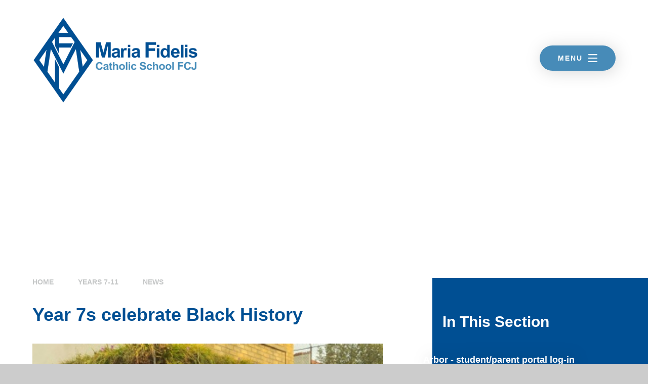

--- FILE ---
content_type: text/html
request_url: https://www.mariafidelis.camden.sch.uk/news/?pid=98&nid=2&storyid=63
body_size: 49075
content:

<!DOCTYPE html>
<!--[if IE 7]><html class="no-ios no-js lte-ie9 lte-ie8 lte-ie7" lang="en" xml:lang="en"><![endif]-->
<!--[if IE 8]><html class="no-ios no-js lte-ie9 lte-ie8"  lang="en" xml:lang="en"><![endif]-->
<!--[if IE 9]><html class="no-ios no-js lte-ie9"  lang="en" xml:lang="en"><![endif]-->
<!--[if !IE]><!--> <html class="no-ios no-js"  lang="en" xml:lang="en"><!--<![endif]-->
	<head>
		<meta http-equiv="X-UA-Compatible" content="IE=edge" />
		<meta http-equiv="content-type" content="text/html; charset=utf-8"/>
		
		<link rel="canonical" href="https://www.mariafidelis.camden.sch.uk/news/?pid=98&amp;nid=2&amp;storyid=63">
		<script>window.FontAwesomeConfig = {showMissingIcons: false};</script><link rel="stylesheet" media="screen" href="https://cdn.juniperwebsites.co.uk/_includes/font-awesome/5.7.1/css/fa-web-font.css?cache=v4.6.56.3">
<script defer src="https://cdn.juniperwebsites.co.uk/_includes/font-awesome/5.7.1/js/fontawesome-all.min.js?cache=v4.6.56.3"></script>
<script defer src="https://cdn.juniperwebsites.co.uk/_includes/font-awesome/5.7.1/js/fa-v4-shims.min.js?cache=v4.6.56.3"></script>

		<title>Maria Fidelis Catholic School FCJ - Year 7s celebrate Black History</title>
		
		<style type="text/css">
			:root {
				
				--col-pri: rgb(34, 34, 34);
				
				--col-sec: rgb(136, 136, 136);
				
			}
		</style>
		
<!--[if IE]>
<script>
console = {log:function(){return;}};
</script>
<![endif]-->

<script>
	var boolItemEditDisabled;
	var boolLanguageMode, boolLanguageEditOriginal;
	var boolViewingConnect;
	var boolConnectDashboard;
	var displayRegions = [];
	var intNewFileCount = 0;
	strItemType = "news story";
	strSubItemType = "News Story";

	var featureSupport = {
		tagging: false,
		eventTagging: false
	};
	var boolLoggedIn = false;
boolAdminMode = false;
	var boolSuperUser = false;
strCookieBarStyle = 'bar';
	intParentPageID = "98";
	intCurrentItemID = 63;
	intCurrentCatID = 2;
boolIsHomePage = false;
	boolItemEditDisabled = true;
	boolLanguageEditOriginal=true;
	strCurrentLanguage='en-gb';	strFileAttachmentsUploadLocation = 'bottom';	boolViewingConnect = false;	boolConnectDashboard = false;	var objEditorComponentList = {};

</script>

<script src="https://cdn.juniperwebsites.co.uk/admin/_includes/js/mutation_events.min.js?cache=v4.6.56.3"></script>
<script src="https://cdn.juniperwebsites.co.uk/admin/_includes/js/jquery/jquery.js?cache=v4.6.56.3"></script>
<script src="https://cdn.juniperwebsites.co.uk/admin/_includes/js/jquery/jquery.prefilter.js?cache=v4.6.56.3"></script>
<script src="https://cdn.juniperwebsites.co.uk/admin/_includes/js/jquery/jquery.query.js?cache=v4.6.56.3"></script>
<script src="https://cdn.juniperwebsites.co.uk/admin/_includes/js/jquery/js.cookie.js?cache=v4.6.56.3"></script>
<script src="/_includes/editor/template-javascript.asp?cache=260112"></script>
<script src="/admin/_includes/js/functions/minified/functions.login.new.asp?cache=260112"></script>

  <script>

  </script>
<link href="https://www.mariafidelis.camden.sch.uk/feeds/news.asp?nid=2&amp;pid=63&lang=en" rel="alternate" type="application/rss+xml" title="Maria Fidelis Catholic School FCJ - News Feed"><link href="https://www.mariafidelis.camden.sch.uk/feeds/comments.asp?title=Year 7s celebrate Black History&amp;storyid=63&amp;nid=2&amp;item=news&amp;pid=98&lang=en" rel="alternate" type="application/rss+xml" title="Maria Fidelis Catholic School FCJ - Year 7s celebrate Black History - Blog Post Comments"><link rel="stylesheet" media="screen" href="/_site/css/main.css?cache=260112">

	<link rel="stylesheet" href="/_site/css/print.css" type="text/css" media="print">
	<link rel="stylesheet" href="https://cdn.jsdelivr.net/npm/swiper@8/swiper-bundle.min.css"/>
	<meta name="mobile-web-app-capable" content="yes">
	<meta name="apple-mobile-web-app-capable" content="yes">
	<meta name="viewport" content="width=device-width, initial-scale=1, minimum-scale=1, maximum-scale=1">
	<link rel="author" href="/humans.txt">
	<link rel="icon" href="/_site/images/favicons/favicon.ico">
	<link rel="apple-touch-icon" href="/_site/images/favicons/favicon.png">
	<link href="https://fonts.googleapis.com/css?family=Open+Sans:400,400i,700,700i&display=swap" rel="stylesheet">
	

	<script type="text/javascript">
	var iOS = ( navigator.userAgent.match(/(iPad|iPhone|iPod)/g) ? true : false );
	if (iOS) { $('html').removeClass('no-ios').addClass('ios'); }
	</script>
	<script src="https://cdn.jsdelivr.net/npm/swiper@8/swiper-bundle.min.js"></script><link rel="stylesheet" media="screen" href="https://cdn.juniperwebsites.co.uk/_includes/css/content-blocks.css?cache=v4.6.56.3">
<link rel="stylesheet" media="screen" href="/_includes/css/cookie-colour.asp?cache=260112">
<link rel="stylesheet" media="screen" href="https://cdn.juniperwebsites.co.uk/_includes/css/cookies.css?cache=v4.6.56.3">
<link rel="stylesheet" media="screen" href="https://cdn.juniperwebsites.co.uk/_includes/css/cookies.advanced.css?cache=v4.6.56.3">
<link rel="stylesheet" media="screen" href="/_site/css/news.css?cache=260112">
<link rel="stylesheet" media="screen" href="https://cdn.juniperwebsites.co.uk/_includes/css/overlord.css?cache=v4.6.56.3">
<link rel="stylesheet" media="screen" href="https://cdn.juniperwebsites.co.uk/_includes/css/templates.css?cache=v4.6.56.3">
<link rel="stylesheet" media="screen" href="/_site/css/attachments.css?cache=260112">
<link rel="stylesheet" media="screen" href="/_site/css/templates.css?cache=260112">
<style>#print_me { display: none;}</style><script src="https://cdn.juniperwebsites.co.uk/admin/_includes/js/modernizr.js?cache=v4.6.56.3"></script>

        <meta property="og:site_name" content="Maria Fidelis Catholic School FCJ" />
        <meta property="og:title" content="Year 7s celebrate Black History" />
        <meta property="og:image" content="https://www.mariafidelis.camden.sch.uk/_site/data/images/news/63/BHM%20-%20Yr7%20project.jpg" />
        <meta property="og:type" content="website" />
        <meta property="twitter:card" content="summary" />
</head>


    <body>


<div id="print_me"></div>
<div class="mason mason--inner mason--main">

	<section class="access">
		<a class="access__anchor" name="header"></a>
		<a class="access__link" href="#content">Skip to content &darr;</a>
	</section>
	

	<header class="header" data-header="fixed flex" data-menu="flex">
		<section class="menu">
			<nav class="menu__sidebar">
				<ul class="menu__list reset__ul"><li class="menu__list__item menu__list__item--page_1"><a class="menu__list__item__link reset__a block" id="page_1" href="/"><span>Home</span></a><button aria-hidden="true" title="View pages within Home" class="menu__list__item__button reset__button" data-tab=".menu__list__item--page_1--expand"><i class="far fa-arrow-right col__sec"></i></button></li><li class="menu__list__item menu__list__item--page_93 menu__list__item--subitems"><a class="menu__list__item__link reset__a block" id="page_93" href="/page/?title=About+Us&amp;pid=93"><span>About Us</span></a><button aria-hidden="true" title="View pages within About Us" class="menu__list__item__button reset__button" data-tab=".menu__list__item--page_93--expand"><i class="far fa-arrow-right col__sec"></i></button><ul class="menu__list__item__sub"><li class="menu__list__item menu__list__item--page_223"><a class="menu__list__item__link reset__a block" id="page_223" href="/page/?title=The+FCJ+Educational+Trust&amp;pid=223"><span>The FCJ Educational Trust</span></a><button aria-hidden="true" title="View pages within The FCJ Educational Trust" class="menu__list__item__button reset__button" data-tab=".menu__list__item--page_223--expand"><i class="far fa-arrow-right col__sec"></i></button></li><li class="menu__list__item menu__list__item--page_91"><a class="menu__list__item__link reset__a block" id="page_91" href="/page/?title=Catholic+Life&amp;pid=91"><span>Catholic Life</span></a><button aria-hidden="true" title="View pages within Catholic Life" class="menu__list__item__button reset__button" data-tab=".menu__list__item--page_91--expand"><i class="far fa-arrow-right col__sec"></i></button></li><li class="menu__list__item menu__list__item--page_80"><a class="menu__list__item__link reset__a block" id="page_80" href="/page/?title=Contact+Us&amp;pid=80"><span>Contact Us</span></a><button aria-hidden="true" title="View pages within Contact Us" class="menu__list__item__button reset__button" data-tab=".menu__list__item--page_80--expand"><i class="far fa-arrow-right col__sec"></i></button></li><li class="menu__list__item menu__list__item--page_127"><a class="menu__list__item__link reset__a block" id="page_127" href="/page/?title=Virtual+Tour&amp;pid=127"><span>Virtual Tour</span></a><button aria-hidden="true" title="View pages within Virtual Tour" class="menu__list__item__button reset__button" data-tab=".menu__list__item--page_127--expand"><i class="far fa-arrow-right col__sec"></i></button></li><li class="menu__list__item menu__list__item--page_103"><a class="menu__list__item__link reset__a block" id="page_103" href="/page/?title=Term+Dates+%26amp%3B+School+Hours&amp;pid=103"><span>Term Dates &amp; School Hours</span></a><button aria-hidden="true" title="View pages within Term Dates &amp; School Hours" class="menu__list__item__button reset__button" data-tab=".menu__list__item--page_103--expand"><i class="far fa-arrow-right col__sec"></i></button></li><li class="menu__list__item menu__list__item--page_58"><a class="menu__list__item__link reset__a block" id="page_58" href="/page/?title=Key+Policies&amp;pid=58"><span>Key Policies</span></a><button aria-hidden="true" title="View pages within Key Policies" class="menu__list__item__button reset__button" data-tab=".menu__list__item--page_58--expand"><i class="far fa-arrow-right col__sec"></i></button></li><li class="menu__list__item menu__list__item--page_111"><a class="menu__list__item__link reset__a block" id="page_111" href="/page/?title=Working+with+Us&amp;pid=111"><span>Working with Us</span></a><button aria-hidden="true" title="View pages within Working with Us" class="menu__list__item__button reset__button" data-tab=".menu__list__item--page_111--expand"><i class="far fa-arrow-right col__sec"></i></button></li><li class="menu__list__item menu__list__item--url_2"><a class="menu__list__item__link reset__a block" id="url_2" href="/calendar/?calid=6&amp;pid=93&amp;viewid=2"><span>Calendar</span></a><button aria-hidden="true" title="View pages within Calendar" class="menu__list__item__button reset__button" data-tab=".menu__list__item--url_2--expand"><i class="far fa-arrow-right col__sec"></i></button></li><li class="menu__list__item menu__list__item--page_94"><a class="menu__list__item__link reset__a block" id="page_94" href="/page/?title=Vision+and+values&amp;pid=94"><span>Vision and values</span></a><button aria-hidden="true" title="View pages within Vision and values" class="menu__list__item__button reset__button" data-tab=".menu__list__item--page_94--expand"><i class="far fa-arrow-right col__sec"></i></button></li><li class="menu__list__item menu__list__item--page_99"><a class="menu__list__item__link reset__a block" id="page_99" href="/page/?title=Newsletter&amp;pid=99"><span>Newsletter</span></a><button aria-hidden="true" title="View pages within Newsletter" class="menu__list__item__button reset__button" data-tab=".menu__list__item--page_99--expand"><i class="far fa-arrow-right col__sec"></i></button></li><li class="menu__list__item menu__list__item--page_59"><a class="menu__list__item__link reset__a block" id="page_59" href="/page/?title=Examination+Results+2023&amp;pid=59"><span>Examination Results 2023</span></a><button aria-hidden="true" title="View pages within Examination Results 2023" class="menu__list__item__button reset__button" data-tab=".menu__list__item--page_59--expand"><i class="far fa-arrow-right col__sec"></i></button></li><li class="menu__list__item menu__list__item--page_66"><a class="menu__list__item__link reset__a block" id="page_66" href="/page/?title=Financial+Information&amp;pid=66"><span>Financial Information</span></a><button aria-hidden="true" title="View pages within Financial Information" class="menu__list__item__button reset__button" data-tab=".menu__list__item--page_66--expand"><i class="far fa-arrow-right col__sec"></i></button></li><li class="menu__list__item menu__list__item--page_61"><a class="menu__list__item__link reset__a block" id="page_61" href="/page/?title=GDPR+and+Freedom+of+Information+Requests&amp;pid=61"><span>GDPR and Freedom of Information Requests</span></a><button aria-hidden="true" title="View pages within GDPR and Freedom of Information Requests" class="menu__list__item__button reset__button" data-tab=".menu__list__item--page_61--expand"><i class="far fa-arrow-right col__sec"></i></button></li><li class="menu__list__item menu__list__item--page_81"><a class="menu__list__item__link reset__a block" id="page_81" href="/page/?title=Governing+Body&amp;pid=81"><span>Governing Body</span></a><button aria-hidden="true" title="View pages within Governing Body" class="menu__list__item__button reset__button" data-tab=".menu__list__item--page_81--expand"><i class="far fa-arrow-right col__sec"></i></button></li><li class="menu__list__item menu__list__item--page_60"><a class="menu__list__item__link reset__a block" id="page_60" href="/page/?title=Inspection+Reports+%26amp%3B+Performance+Tables&amp;pid=60"><span>Inspection Reports &amp; Performance Tables</span></a><button aria-hidden="true" title="View pages within Inspection Reports &amp; Performance Tables" class="menu__list__item__button reset__button" data-tab=".menu__list__item--page_60--expand"><i class="far fa-arrow-right col__sec"></i></button></li></ul></li><li class="menu__list__item menu__list__item--page_98 menu__list__item--subitems menu__list__item--selected"><a class="menu__list__item__link reset__a block" id="page_98" href="/page/?title=Years+7%2D11&amp;pid=98"><span>Years 7-11</span></a><button aria-hidden="true" title="View pages within Years 7-11" class="menu__list__item__button reset__button" data-tab=".menu__list__item--page_98--expand"><i class="far fa-arrow-right col__sec"></i></button><ul class="menu__list__item__sub"><li class="menu__list__item menu__list__item--page_212"><a class="menu__list__item__link reset__a block" id="page_212" href="/page/?title=Arbor+%2D+student%2Fparent+portal+log%2Din&amp;pid=212"><span>Arbor - student/parent portal log-in</span></a><button aria-hidden="true" title="View pages within Arbor - student/parent portal log-in" class="menu__list__item__button reset__button" data-tab=".menu__list__item--page_212--expand"><i class="far fa-arrow-right col__sec"></i></button></li><li class="menu__list__item menu__list__item--page_102"><a class="menu__list__item__link reset__a block" id="page_102" href="/page/?title=Uniform&amp;pid=102"><span>Uniform</span></a><button aria-hidden="true" title="View pages within Uniform" class="menu__list__item__button reset__button" data-tab=".menu__list__item--page_102--expand"><i class="far fa-arrow-right col__sec"></i></button></li><li class="menu__list__item menu__list__item--page_71"><a class="menu__list__item__link reset__a block" id="page_71" href="/page/?title=Curriculum&amp;pid=71"><span>Curriculum</span></a><button aria-hidden="true" title="View pages within Curriculum" class="menu__list__item__button reset__button" data-tab=".menu__list__item--page_71--expand"><i class="far fa-arrow-right col__sec"></i></button></li><li class="menu__list__item menu__list__item--page_108"><a class="menu__list__item__link reset__a block" id="page_108" href="/page/?title=Extra%2Dcurricular+activities&amp;pid=108"><span>Extra-curricular activities</span></a><button aria-hidden="true" title="View pages within Extra-curricular activities" class="menu__list__item__button reset__button" data-tab=".menu__list__item--page_108--expand"><i class="far fa-arrow-right col__sec"></i></button></li><li class="menu__list__item menu__list__item--page_225"><a class="menu__list__item__link reset__a block" id="page_225" href="/page/?title=Letters+to+parents+2025%2F26&amp;pid=225"><span>Letters to parents 2025/26</span></a><button aria-hidden="true" title="View pages within Letters to parents 2025/26" class="menu__list__item__button reset__button" data-tab=".menu__list__item--page_225--expand"><i class="far fa-arrow-right col__sec"></i></button></li><li class="menu__list__item menu__list__item--page_105"><a class="menu__list__item__link reset__a block" id="page_105" href="/page/?title=Attendance&amp;pid=105"><span>Attendance</span></a><button aria-hidden="true" title="View pages within Attendance" class="menu__list__item__button reset__button" data-tab=".menu__list__item--page_105--expand"><i class="far fa-arrow-right col__sec"></i></button></li><li class="menu__list__item menu__list__item--page_100"><a class="menu__list__item__link reset__a block" id="page_100" href="/page/?title=Canteen+%2D+school+lunches&amp;pid=100"><span>Canteen - school lunches</span></a><button aria-hidden="true" title="View pages within Canteen - school lunches" class="menu__list__item__button reset__button" data-tab=".menu__list__item--page_100--expand"><i class="far fa-arrow-right col__sec"></i></button></li><li class="menu__list__item menu__list__item--page_101"><a class="menu__list__item__link reset__a block" id="page_101" href="/page/?title=E%2DSafety&amp;pid=101"><span>E-Safety</span></a><button aria-hidden="true" title="View pages within E-Safety" class="menu__list__item__button reset__button" data-tab=".menu__list__item--page_101--expand"><i class="far fa-arrow-right col__sec"></i></button></li><li class="menu__list__item menu__list__item--news_category_2 menu__list__item--selected"><a class="menu__list__item__link reset__a block" id="news_category_2" href="/news/?pid=98&amp;nid=2"><span>News</span></a><button aria-hidden="true" title="View pages within News" class="menu__list__item__button reset__button" data-tab=".menu__list__item--news_category_2--expand"><i class="far fa-arrow-right col__sec"></i></button></li><li class="menu__list__item menu__list__item--page_106"><a class="menu__list__item__link reset__a block" id="page_106" href="/page/?title=Payments&amp;pid=106"><span>Payments</span></a><button aria-hidden="true" title="View pages within Payments" class="menu__list__item__button reset__button" data-tab=".menu__list__item--page_106--expand"><i class="far fa-arrow-right col__sec"></i></button></li><li class="menu__list__item menu__list__item--page_190"><a class="menu__list__item__link reset__a block" id="page_190" href="/page/?title=Year+11+GCSE+Revision+Materials&amp;pid=190"><span>Year 11 GCSE Revision Materials</span></a><button aria-hidden="true" title="View pages within Year 11 GCSE Revision Materials" class="menu__list__item__button reset__button" data-tab=".menu__list__item--page_190--expand"><i class="far fa-arrow-right col__sec"></i></button></li><li class="menu__list__item menu__list__item--page_213"><a class="menu__list__item__link reset__a block" id="page_213" href="/page/?title=Archive+letters+to+parents&amp;pid=213"><span>Archive letters to parents</span></a><button aria-hidden="true" title="View pages within Archive letters to parents" class="menu__list__item__button reset__button" data-tab=".menu__list__item--page_213--expand"><i class="far fa-arrow-right col__sec"></i></button></li></ul></li><li class="menu__list__item menu__list__item--page_6 menu__list__item--subitems"><a class="menu__list__item__link reset__a block" id="page_6" href="/page/?title=Sixth+Form&amp;pid=6"><span>Sixth Form</span></a><button aria-hidden="true" title="View pages within Sixth Form" class="menu__list__item__button reset__button" data-tab=".menu__list__item--page_6--expand"><i class="far fa-arrow-right col__sec"></i></button><ul class="menu__list__item__sub"><li class="menu__list__item menu__list__item--page_26"><a class="menu__list__item__link reset__a block" id="page_26" href="/page/?title=Welcome&amp;pid=26"><span>Welcome</span></a><button aria-hidden="true" title="View pages within Welcome" class="menu__list__item__button reset__button" data-tab=".menu__list__item--page_26--expand"><i class="far fa-arrow-right col__sec"></i></button></li><li class="menu__list__item menu__list__item--page_130"><a class="menu__list__item__link reset__a block" id="page_130" href="/page/?title=Curriculum&amp;pid=130"><span>Curriculum</span></a><button aria-hidden="true" title="View pages within Curriculum" class="menu__list__item__button reset__button" data-tab=".menu__list__item--page_130--expand"><i class="far fa-arrow-right col__sec"></i></button></li><li class="menu__list__item menu__list__item--page_126"><a class="menu__list__item__link reset__a block" id="page_126" href="/page/?title=Dress+Code&amp;pid=126"><span>Dress Code</span></a><button aria-hidden="true" title="View pages within Dress Code" class="menu__list__item__button reset__button" data-tab=".menu__list__item--page_126--expand"><i class="far fa-arrow-right col__sec"></i></button></li><li class="menu__list__item menu__list__item--page_78"><a class="menu__list__item__link reset__a block" id="page_78" href="/page/?title=How+to+apply&amp;pid=78"><span>How to apply</span></a><button aria-hidden="true" title="View pages within How to apply" class="menu__list__item__button reset__button" data-tab=".menu__list__item--page_78--expand"><i class="far fa-arrow-right col__sec"></i></button></li><li class="menu__list__item menu__list__item--page_76"><a class="menu__list__item__link reset__a block" id="page_76" href="/page/?title=Enrichment&amp;pid=76"><span>Enrichment</span></a><button aria-hidden="true" title="View pages within Enrichment" class="menu__list__item__button reset__button" data-tab=".menu__list__item--page_76--expand"><i class="far fa-arrow-right col__sec"></i></button></li><li class="menu__list__item menu__list__item--news_category_6"><a class="menu__list__item__link reset__a block" id="news_category_6" href="/news/?pid=6&amp;nid=6"><span>Sixth Form News</span></a><button aria-hidden="true" title="View pages within Sixth Form News" class="menu__list__item__button reset__button" data-tab=".menu__list__item--news_category_6--expand"><i class="far fa-arrow-right col__sec"></i></button></li><li class="menu__list__item menu__list__item--page_211"><a class="menu__list__item__link reset__a block" id="page_211" href="/page/?title=T+Level+in+Laboratory+Science&amp;pid=211"><span>T Level in Laboratory Science</span></a><button aria-hidden="true" title="View pages within T Level in Laboratory Science" class="menu__list__item__button reset__button" data-tab=".menu__list__item--page_211--expand"><i class="far fa-arrow-right col__sec"></i></button></li></ul></li><li class="menu__list__item menu__list__item--page_90"><a class="menu__list__item__link reset__a block" id="page_90" href="/page/?title=Admissions%26%23160%3B&amp;pid=90"><span>Admissions&#160;</span></a><button aria-hidden="true" title="View pages within Admissions&#160;" class="menu__list__item__button reset__button" data-tab=".menu__list__item--page_90--expand"><i class="far fa-arrow-right col__sec"></i></button></li><li class="menu__list__item menu__list__item--page_109"><a class="menu__list__item__link reset__a block" id="page_109" href="/page/?title=Lettings&amp;pid=109"><span>Lettings</span></a><button aria-hidden="true" title="View pages within Lettings" class="menu__list__item__button reset__button" data-tab=".menu__list__item--page_109--expand"><i class="far fa-arrow-right col__sec"></i></button></li></ul>

				<div class="search__container inline">
					<div class="search__container__flex container">
						<form method="post" action="/search/default.asp?pid=0" class="menu__extras__form container block">
							<button class="menu__extras__submit reset__button" type="submit" name="Search"><i class="fal fa-search"></i></button>
							<input class="menu__extras__input f__display" type="text" name="searchValue" title="search" placeholder="Search Site..."></input>
						</form>					
					</div>
					<button data-toggle=".mason--find" class="find__button reset__button circle inline"><i class="fas fa-search"></i></button>
				</div>

				<img src="/_site/images/design/sidebar.svg" class="menu__sidebar__svg block"/>
			</nav>
			<div class="menu__extras">
				<ul class="reset__ul menu__links__wrap container" data-inview><li class="menu__links__item menu__links__item--links inline f__center"> <div class="menu__links__item__image cover parent lazy__container" data-lazy="/_site/data/files/images/slideshow/91/F5F2239DC8E874D31856542947DFDFC1.jpg" data-animation="fade"> <div class="lazy__load__img cover"></div>  <img src="/_site/images/design/menu-links.svg" class="menu__links__item__watermark block"/>   </div> <div class="menu__links__item__flex cover"> <div class="menu__links__item__title"> <h3 class="f__display f__30 fw__700 f__display col__white">Catholic Life</h3> </div> <a href="/page/?title=Catholic+Life&pid=91" target="_self" class="menu__links__item__more reset__a"> <span class="block f__display f__uppercase col__sec bg__white f__14 fs__90">Read More</span> </a> </div> </li><li class="menu__links__item menu__links__item--links inline f__center"> <div class="menu__links__item__image cover parent lazy__container" data-lazy="/_site/data/files/images/uniform/A687A8D7393259BDBEED21E4CE01CB21.jpg" data-animation="fade"> <div class="lazy__load__img cover"></div>  <img src="/_site/images/design/menu-links.svg" class="menu__links__item__watermark block"/>   </div> <div class="menu__links__item__flex cover"> <div class="menu__links__item__title"> <h3 class="f__display f__30 fw__700 f__display col__white">Sharp System</h3> </div> <a href=" https://mariafideliscamden.thesharpsystem.com/" target="_self" class="menu__links__item__more reset__a"> <span class="block f__display f__uppercase col__sec bg__white f__14 fs__90">Read More</span> </a> </div> </li><li class="menu__links__item menu__links__item--links inline f__center"> <div class="menu__links__item__image cover parent lazy__container" data-lazy="/_site/data/files/images/slideshow/105/DC938135428B6FEEFC5538F79D1B29B0.jpg" data-animation="fade"> <div class="lazy__load__img cover"></div>  <img src="/_site/images/design/menu-links.svg" class="menu__links__item__watermark block"/>   </div> <div class="menu__links__item__flex cover"> <div class="menu__links__item__title"> <h3 class="f__display f__30 fw__700 f__display col__white">Contact Us</h3> </div> <a href="/page/?title=Contact+Us&pid=80" target="_self" class="menu__links__item__more reset__a"> <span class="block f__display f__uppercase col__sec bg__white f__14 fs__90">Read More</span> </a> </div> </li><li class="menu__links__item menu__links__item--links inline f__center"> <div class="menu__links__item__image cover parent lazy__container" data-lazy="/_site/data/files/images/slideshow/99/5FE3DDDF7ADE3FE3A416090BAAF063D3.jpg" data-animation="fade"> <div class="lazy__load__img cover"></div>  <img src="/_site/images/design/menu-links.svg" class="menu__links__item__watermark block"/>   </div> <div class="menu__links__item__flex cover"> <div class="menu__links__item__title"> <h3 class="f__display f__30 fw__700 f__display col__white">Term Dates</h3> </div> <a href="/page/?title=Term+Dates+%26amp%3B+School+Hours&pid=103" target="_self" class="menu__links__item__more reset__a"> <span class="block f__display f__uppercase col__sec bg__white f__14 fs__90">Read More</span> </a> </div> </li><li class="menu__links__item menu__links__item--links inline f__center"> <div class="menu__links__item__image cover parent lazy__container" data-lazy="/_site/data/files/images/slideshow/108/964664D5997FD837D59A00220D59D5AF.jpg" data-animation="fade"> <div class="lazy__load__img cover"></div>  <img src="/_site/images/design/menu-links.svg" class="menu__links__item__watermark block"/>   </div> <div class="menu__links__item__flex cover"> <div class="menu__links__item__title"> <h3 class="f__display f__30 fw__700 f__display col__white">Extra Curricular</h3> </div> <a href="/page/?title=Extra%2Dcurricular+activities&pid=108" target="_self" class="menu__links__item__more reset__a"> <span class="block f__display f__uppercase col__sec bg__white f__14 fs__90">Read More</span> </a> </div> </li></ul>
			</div>
		</section>

		<a href="/" class="header__logo__img block">
			<img src="/_site/images/design/logo-main.png" class="block" alt="Maria Fidelis Catholic School FCJ"/>
		</a>	
		
		<div class="header__extras">
			<button class="menu__btn reset__button bg__sec col__white block fw__700 f__uppercase" data-toggle=".mason--menu">	
				<div class="menu__btn__text menu__btn__text--open cover">
					<span class="f__14 fw__700">Menu</span>            
					<svg class="burger burgerRotate" viewBox="0 0 100 100" width="40" height="40" >
					<path
						class="line top"
						d="m 30,33 h 40 c 0,0 9.044436,-0.654587 9.044436,-8.508902 0,-7.854315 -8.024349,-11.958003 -14.89975,-10.85914 -6.875401,1.098863 -13.637059,4.171617 -13.637059,16.368042 v 40" />
					<path
						class="line middle"
						d="m 30,50 h 40" />
					<path
						class="line bottom"
						d="m 30,67 h 40 c 12.796276,0 15.357889,-11.717785 15.357889,-26.851538 0,-15.133752 -4.786586,-27.274118 -16.667516,-27.274118 -11.88093,0 -18.499247,6.994427 -18.435284,17.125656 l 0.252538,40" />
					</svg>
				</div>
				<!-- <div class="menu__btn__text menu__btn__text--close cover"><i class="far fa-times"></i></div> -->
			</button>
		</div>
	</header>

	<section class="hero parent">
		<div class="hero__slideshow parent"><div class="hero__slideshow__item cover"><div class="hero__slideshow__item__image" data-img="/_site/data/files/images/slideshow/news_category/2/F3EFB59BBFFC82788A38F7FB1166C086.jpg"></div></div></div>

    	<!--<div class="hero__video__mute"><span>Unmute Video</span></div>-->
		
    	<a href="#welcome" class="scroll__down"><i class="far fa-long-arrow-alt-down col__sec"></i></a>
		
		<div class="hero__svg"></div>
	</section>

	
	
	<main class="main container" id="scrolldown">
		
		<div class="main__flex">
			<div class="content content--news_story">
				<div class="breadcrumbs">
					<ul class="content__path"><li class="content__path__item content__path__item--page_1 inline f__uppercase fw__700"><a class="content__path__item__link reset__a col__ter" id="page_1" href="/">Home</a><span class="content__path__item__sep"><i class="far fa-arrow-right"></i></span></li><li class="content__path__item content__path__item--page_98 content__path__item--selected inline f__uppercase fw__700"><a class="content__path__item__link reset__a col__ter" id="page_98" href="/page/?title=Years+7%2D11&amp;pid=98">Years 7-11</a><span class="content__path__item__sep"><i class="far fa-arrow-right"></i></span></li><li class="content__path__item content__path__item--news_category_2 content__path__item--selected inline f__uppercase fw__700"><a class="content__path__item__link reset__a col__ter" id="news_category_2" href="/news/?pid=98&amp;nid=2">News</a><span class="content__path__item__sep"><i class="far fa-arrow-right"></i></span></li></ul>
				</div>
				<h1 class="content__title" id="itemTitle">Year 7s celebrate Black History</h1>
				<a class="content__anchor" name="content"></a>
				<div class="content__region"><div class="content__news__img"><img style="width: 100%; height: auto;" src="/_site/data/images/news/63/main-BHM - Yr7 project.jpg" alt=""/></div><div class="content__news__intro"><p>Year 7 students have been researching black people&nbsp;who have changed the course of history.&nbsp; &nbsp;They produced a variety of creations from leaflets and posters to 3D&nbsp;designs.&nbsp; &nbsp;This was an&nbsp; excellent contribution from our year 7s this week to celebrate Black History Season.&nbsp;</p>
</div><div class="content__news__main"><p>Please enter some content for your news story here.</p>
</div></div><div class="content__share"><ul class="content__share__list"><li class="content__share__list__icon content__share__list__icon--email hex--email"><a href="mailto:?subject=Year%207s%20celebrate%20Black%20History&amp;body=http%3A%2F%2Fwww%2Emariafidelis%2Ecamden%2Esch%2Euk%2Fnews%2F%3Fpid%3D98%26nid%3D2%26storyid%3D63" target="_blank"><i class="fa fa-envelope-o"></i></a></li><li class="content__share__list__icon content__share__list__icon--facebook hex--facebook"><a href="https://www.facebook.com/sharer.php?u=http%3A%2F%2Fwww%2Emariafidelis%2Ecamden%2Esch%2Euk%2Fnews%2F%3Fpid%3D98%26nid%3D2%26storyid%3D63" target="_blank"><i class="fa fa-facebook-square"></i></a></li><li class="content__share__list__icon content__share__list__icon--x hex--x"><a href="https://x.com/intent/post?url=http%3A%2F%2Fwww%2Emariafidelis%2Ecamden%2Esch%2Euk%2Fnews%2F%3Fpid%3D98%26nid%3D2%26storyid%3D63" target="_blank"><svg aria-hidden='true' role='img' xmlns='http://www.w3.org/2000/svg' viewBox='0 0 512 512'><path fill='currentColor' d='M389.2 48h70.6L305.6 224.2 487 464H345L233.7 318.6 106.5 464H35.8L200.7 275.5 26.8 48H172.4L272.9 180.9 389.2 48zM364.4 421.8h39.1L151.1 88h-42L364.4 421.8z'/></svg></a></li><li class="content__share__list__icon content__share__list__icon--linkedin hex--linkedin"><a href="https://www.linkedin.com/shareArticle?mini=true&url=http%3A%2F%2Fwww%2Emariafidelis%2Ecamden%2Esch%2Euk%2Fnews%2F%3Fpid%3D98%26nid%3D2%26storyid%3D63&title=Year%207s%20celebrate%20Black%20History" target="_blank"><i class="fa fa-linkedin-square"></i></a></li></ul>
<script>
	function loadmore(ele, event) {
		event.preventDefault();
		$.ajax({
			url: $(ele).attr('href'),
			dataType: "JSON",

			success: function(data) {
				$('.content__news__list').append(data.newsStories);
				if (data.moreLink) {
					$(ele).replaceWith(data.moreLink.replace(/&amp;/g, '&'));
				} else {
					$(ele).remove();
				}
			}
		});
	}
</script>
				</div>			
					
			</div>
			
				<div class="subnav__container container">
					<nav class="subnav">
						<a class="subnav__anchor" name="subnav"></a>
						<h2 class="subnav__title">In This Section</h2>
						<ul class="subnav__list"><li class="subnav__list__item subnav__list__item--page_212"><a class="subnav__list__item__link col__white reset__a block" id="page_212" href="/page/?title=Arbor+%2D+student%2Fparent+portal+log%2Din&amp;pid=212"><div class="subnav__list__item__inner"><i class="far fa-arrow-right"></i><span class="subnav__list__item__text inline">Arbor - student/parent portal log-in</span></div></a></li><li class="subnav__list__item subnav__list__item--page_102"><a class="subnav__list__item__link col__white reset__a block" id="page_102" href="/page/?title=Uniform&amp;pid=102"><div class="subnav__list__item__inner"><i class="far fa-arrow-right"></i><span class="subnav__list__item__text inline">Uniform</span></div></a></li><li class="subnav__list__item subnav__list__item--page_71"><a class="subnav__list__item__link col__white reset__a block" id="page_71" href="/page/?title=Curriculum&amp;pid=71"><div class="subnav__list__item__inner"><i class="far fa-arrow-right"></i><span class="subnav__list__item__text inline">Curriculum</span></div></a></li><li class="subnav__list__item subnav__list__item--page_108"><a class="subnav__list__item__link col__white reset__a block" id="page_108" href="/page/?title=Extra%2Dcurricular+activities&amp;pid=108"><div class="subnav__list__item__inner"><i class="far fa-arrow-right"></i><span class="subnav__list__item__text inline">Extra-curricular activities</span></div></a></li><li class="subnav__list__item subnav__list__item--page_225"><a class="subnav__list__item__link col__white reset__a block" id="page_225" href="/page/?title=Letters+to+parents+2025%2F26&amp;pid=225"><div class="subnav__list__item__inner"><i class="far fa-arrow-right"></i><span class="subnav__list__item__text inline">Letters to parents 2025/26</span></div></a></li><li class="subnav__list__item subnav__list__item--page_105"><a class="subnav__list__item__link col__white reset__a block" id="page_105" href="/page/?title=Attendance&amp;pid=105"><div class="subnav__list__item__inner"><i class="far fa-arrow-right"></i><span class="subnav__list__item__text inline">Attendance</span></div></a></li><li class="subnav__list__item subnav__list__item--page_100"><a class="subnav__list__item__link col__white reset__a block" id="page_100" href="/page/?title=Canteen+%2D+school+lunches&amp;pid=100"><div class="subnav__list__item__inner"><i class="far fa-arrow-right"></i><span class="subnav__list__item__text inline">Canteen - school lunches</span></div></a></li><li class="subnav__list__item subnav__list__item--page_101"><a class="subnav__list__item__link col__white reset__a block" id="page_101" href="/page/?title=E%2DSafety&amp;pid=101"><div class="subnav__list__item__inner"><i class="far fa-arrow-right"></i><span class="subnav__list__item__text inline">E-Safety</span></div></a></li><li class="subnav__list__item subnav__list__item--news_category_2 subnav__list__item--selected"><a class="subnav__list__item__link col__white reset__a block" id="news_category_2" href="/news/?pid=98&amp;nid=2"><div class="subnav__list__item__inner"><i class="far fa-arrow-right"></i><span class="subnav__list__item__text inline">News</span></div></a></li><li class="subnav__list__item subnav__list__item--page_106"><a class="subnav__list__item__link col__white reset__a block" id="page_106" href="/page/?title=Payments&amp;pid=106"><div class="subnav__list__item__inner"><i class="far fa-arrow-right"></i><span class="subnav__list__item__text inline">Payments</span></div></a></li><li class="subnav__list__item subnav__list__item--page_190"><a class="subnav__list__item__link col__white reset__a block" id="page_190" href="/page/?title=Year+11+GCSE+Revision+Materials&amp;pid=190"><div class="subnav__list__item__inner"><i class="far fa-arrow-right"></i><span class="subnav__list__item__text inline">Year 11 GCSE Revision Materials</span></div></a></li><li class="subnav__list__item subnav__list__item--page_213"><a class="subnav__list__item__link col__white reset__a block" id="page_213" href="/page/?title=Archive+letters+to+parents&amp;pid=213"><div class="subnav__list__item__inner"><i class="far fa-arrow-right"></i><span class="subnav__list__item__text inline">Archive letters to parents</span></div></a></li></ul>
					</nav>	

					<img src="/_site/images/design/main-watermark.svg" class="main__watermark block"/>				
				</div>
			
		</div>
			
	</main> 

	
				
	

	<footer class="footer bg__pri  col__white f__center">	
		<div class="footer__wrap container">
			<div class="footer__contact">
				<div class="footer__header">
					<h1>Contact Us</h1>
				</div>
				<div class="footer__details">
					<div class="footer__address">
						<span class="footer__icon"><i class="far fa-map-marker"></i></span>
						<span class="f__18">Drummond Crescent, London, NW1 1LY</span>
					</div>
					<div class="footer__tel">
						<span class="footer__icon"><i class="far fa-phone"></i></span>
						<span class="fw__700 f__26">0207 387 3856</span>
					</div>
					<div class="footer__link button__link"><a href=""><span>Send Us An Email</span></a></div>
	
				</div>
			</div>	
	
			<div class="footer__legal">
				<span>&copy; 2026&nbsp; Maria Fidelis Catholic School FCJ</span>
				<span>Website design by <a rel="nofollow" target="_blank" href="https://websites.junipereducation.org/"> e4education</a></span>
				<a href="/sitemap/?pid=0">View Sitemap</a>
				<a href="https://www.mariafidelis.camden.sch.uk/accessibility-statement/">Accessibility Statement</a><a href="https://www.mariafidelis.camden.sch.uk/accessibility.asp?level=high-vis&amp;item=news_story_63" title="This link will display the current page in high visibility mode, suitable for screen reader software">High Visibility</a><a href="/privacy-cookies/">Privacy Policy</a><a href="#" id="cookie_settings" role="button" title="Cookie Settings" aria-label="Cookie Settings">Cookie Settings</a>
<script>
	$(document).ready(function() {
		$('#cookie_settings').on('click', function(event) { 
			event.preventDefault();
			$('.cookie_information__icon').trigger('click');
		});
	}); 
</script>
			</div>
		</div>

		<img src="/_site/images/design/footer.svg" class="block footer__watermark"/>
	</footer>

	 

</div>

<!-- JS -->



<!-- /JS -->
<script src="https://cdn.juniperwebsites.co.uk/admin/_includes/js/functions/minified/functions.dialog.js?cache=v4.6.56.3"></script>
<div class="cookie_information cookie_information--bar cookie_information--bottom cookie_information--left cookie_information--active"> <div class="cookie_information__icon_container "> <div class="cookie_information__icon " title="Cookie Settings"><i class="fa fa-exclamation"></i></div> <div class="cookie_information__hex "></div> </div> <div class="cookie_information__inner"> <div class="cookie_information__hex cookie_information__hex--large"></div> <div class="cookie_information__info"> <span class="cookie_information_heading">Cookie Policy</span> <article>This site uses cookies to store information on your computer. <a href="/privacy-cookies" title="See cookie policy">Click here for more information</a><div class="cookie_information__buttons"><button class="cookie_information__button " data-type="allow" title="Allow" aria-label="Allow">Allow</button><button class="cookie_information__button " data-type="settings" title="Cookie Settings" aria-label="Cookie Settings">Cookie Settings</button></div></article> </div> <button class="cookie_information__close"><i class="fa fa-times" ria-hidden="true"></i></button> </div></div>

<script>
    var strDialogTitle = 'Cookie Settings',
        strDialogSaveButton = 'Save',
        strDialogRevokeButton = 'Revoke';

    $(document).ready(function(){
        $('.cookie_information__icon, .cookie_information__close').on('click', function() {
            $('.cookie_information').toggleClass('cookie_information--active');
        });

        if ($.cookie.allowed()) {
            $('.cookie_information__icon_container').addClass('cookie_information__icon_container--hidden');
            $('.cookie_information').removeClass('cookie_information--active');
        }

        $(document).on('click', '.cookie_information__button', function() {
            var strType = $(this).data('type');
            if (strType === 'settings') {
                openCookieSettings();
            } else {
                saveCookiePreferences(strType, '');
            }
        });
        if (!$('.cookie_ui').length) {
            $('body').append($('<div>', {
                class: 'cookie_ui'
            }));
        }

        var openCookieSettings = function() {
            $('body').e4eDialog({
                diagTitle: strDialogTitle,
                contentClass: 'clublist--add',
                width: '500px',
                height: '90%',
                source: '/privacy-cookies/cookie-popup.asp',
                bind: false,
                appendTo: '.cookie_ui',
                buttons: [{
                    id: 'primary',
                    label: strDialogSaveButton,
                    fn: function() {
                        var arrAllowedItems = [];
                        var strType = 'allow';
                        arrAllowedItems.push('core');
                        if ($('#cookie--targeting').is(':checked')) arrAllowedItems.push('targeting');
                        if ($('#cookie--functional').is(':checked')) arrAllowedItems.push('functional');
                        if ($('#cookie--performance').is(':checked')) arrAllowedItems.push('performance');
                        if (!arrAllowedItems.length) strType = 'deny';
                        if (!arrAllowedItems.length === 4) arrAllowedItems = 'all';
                        saveCookiePreferences(strType, arrAllowedItems.join(','));
                        this.close();
                    }
                }, {
                    id: 'close',
                    
                    label: strDialogRevokeButton,
                    
                    fn: function() {
                        saveCookiePreferences('deny', '');
                        this.close();
                    }
                }]
            });
        }
        var saveCookiePreferences = function(strType, strCSVAllowedItems) {
            if (!strType) return;
            if (!strCSVAllowedItems) strCSVAllowedItems = 'all';
            $.ajax({
                'url': '/privacy-cookies/json.asp?action=updateUserPreferances',
                data: {
                    preference: strType,
                    allowItems: strCSVAllowedItems === 'all' ? '' : strCSVAllowedItems
                },
                success: function(data) {
                    var arrCSVAllowedItems = strCSVAllowedItems.split(',');
                    if (data) {
                        if ('allow' === strType && (strCSVAllowedItems === 'all' || (strCSVAllowedItems.indexOf('core') > -1 && strCSVAllowedItems.indexOf('targeting') > -1) && strCSVAllowedItems.indexOf('functional') > -1 && strCSVAllowedItems.indexOf('performance') > -1)) {
                            if ($(document).find('.no__cookies').length > 0) {
                                $(document).find('.no__cookies').each(function() {
                                    if ($(this).data('replacement')) {
                                        var replacement = $(this).data('replacement')
                                        $(this).replaceWith(replacement);
                                    } else {
                                        window.location.reload();
                                    }
                                });
                            }
                            $('.cookie_information__icon_container').addClass('cookie_information__icon_container--hidden');
                            $('.cookie_information').removeClass('cookie_information--active');
                            $('.cookie_information__info').find('article').replaceWith(data);
                        } else {
                            $('.cookie_information__info').find('article').replaceWith(data);
                            if(strType === 'dontSave' || strType === 'save') {
                                $('.cookie_information').removeClass('cookie_information--active');
                            } else if(strType === 'deny') {
                                $('.cookie_information').addClass('cookie_information--active');
                            } else {
                                $('.cookie_information').removeClass('cookie_information--active');
                            }
                        }
                    }
                }
            });
        }
    });
</script><script src="/_includes/js/mason.min.js?cache=260112"></script>
<script src="/_site/js/min/jquery.cycle2.min.js?cache=260112"></script>
<script src="/_site/js/min/owl.carousel.min.js?cache=260112"></script>
<script src="/_site/js/min/modernizer-custom.min.js?cache=260112"></script>
<script src="/_site/js/min/functions.min.js?cache=260112"></script>
<script src="/_site/js/min/scripts.min.js?cache=260112"></script>
<script>
var loadedJS = {"https://cdn.juniperwebsites.co.uk/_includes/font-awesome/5.7.1/js/fontawesome-all.min.js": true,"https://cdn.juniperwebsites.co.uk/_includes/font-awesome/5.7.1/js/fa-v4-shims.min.js": true,"https://cdn.juniperwebsites.co.uk/admin/_includes/js/mutation_events.min.js": true,"https://cdn.juniperwebsites.co.uk/admin/_includes/js/jquery/jquery.js": true,"https://cdn.juniperwebsites.co.uk/admin/_includes/js/jquery/jquery.prefilter.js": true,"https://cdn.juniperwebsites.co.uk/admin/_includes/js/jquery/jquery.query.js": true,"https://cdn.juniperwebsites.co.uk/admin/_includes/js/jquery/js.cookie.js": true,"/_includes/editor/template-javascript.asp": true,"/admin/_includes/js/functions/minified/functions.login.new.asp": true,"https://cdn.juniperwebsites.co.uk/admin/_includes/js/modernizr.js": true,"https://cdn.juniperwebsites.co.uk/admin/_includes/js/functions/minified/functions.dialog.js": true,"/_includes/js/mason.min.js": true,"/_site/js/min/jquery.cycle2.min.js": true,"/_site/js/min/owl.carousel.min.js": true,"/_site/js/min/modernizer-custom.min.js": true,"/_site/js/min/functions.min.js": true,"/_site/js/min/scripts.min.js": true};
var loadedCSS = {"https://cdn.juniperwebsites.co.uk/_includes/font-awesome/5.7.1/css/fa-web-font.css": true,"/_site/css/main.css": true,"https://cdn.juniperwebsites.co.uk/_includes/css/content-blocks.css": true,"/_includes/css/cookie-colour.asp": true,"https://cdn.juniperwebsites.co.uk/_includes/css/cookies.css": true,"https://cdn.juniperwebsites.co.uk/_includes/css/cookies.advanced.css": true,"/_site/css/news.css": true,"https://cdn.juniperwebsites.co.uk/_includes/css/overlord.css": true,"https://cdn.juniperwebsites.co.uk/_includes/css/templates.css": true,"/_site/css/attachments.css": true,"/_site/css/templates.css": true};
</script>


</body>
</html>

--- FILE ---
content_type: image/svg+xml
request_url: https://www.mariafidelis.camden.sch.uk/_site/images/design/hero.svg
body_size: 697
content:
  <svg id="svg" viewBox="0 0 1440 400" xmlns="http://www.w3.org/2000/svg" class="welcome__svg" preserveAspectRatio="none">
    <path d="M 0,400 C 0,400 0,200 0,200 C 110.82296650717703,181.74162679425837 221.64593301435406,163.48325358851676 325,163 C 428.35406698564594,162.51674641148324 524.2392344497608,179.80861244019138 600,194 C 675.7607655502392,208.19138755980862 731.397129186603,219.28229665071774 821,225 C 910.602870813397,230.71770334928226 1034.1722488038276,231.0622009569378 1143,226 C 1251.8277511961724,220.9377990430622 1345.9138755980862,210.4688995215311 1440,200 C 1440,200 1440,400 1440,400 Z" stroke="none" stroke-width="0" fill="#fff" fill-opacity="1"></path>
  </svg>

--- FILE ---
content_type: application/javascript
request_url: https://www.mariafidelis.camden.sch.uk/_site/js/min/scripts.min.js?cache=260112
body_size: 7464
content:
"use strict";function killOwl(e,i){e.addClass("remove"),setTimeout(function(){e.trigger("destroy.owl.carousel"),e.empty(),i&&i()},400),$('<div class="news__nav feed__nav"></div>').insertAfter(".news__filters")}function sortArrayPriority(e){e.sort(function(e,i){return(e=e.priority)===(i=i.priority)?0:e?-1:1})}function sortArray(e){e.sort(function(e,i){return e=e.date,(i=i.date)<e?-1:e<i?1:0})}function buildOwl(e,i,t,o){if("all"==i||null==i)for(var a=0;a<e.length;a++)t.append(e[a].html);else for(a=0;a<e.length;a++)e[a].type==i&&t.append(e[a].html);o&&o()}function buildFilters(e,i){for(var t='<li data-filter="all" class="active">All</li>',o=[],a=e.length-1;0<=a;a--)if(-1==o.indexOf(e[a].type))switch(o.push(e[a].type),e[a].type){case"news":t+='<li data-filter="news">News</li>';break;case"facebook":t+='<li data-filter="facebook">Facebook</li>';break;case"twitter":t+='<li data-filter="twitter">Twitter</li>';break;case"instagram":t+='<li data-filter="instagram">Instagram</li>'}i.append(t)}function onPlayerStateChange(e){e.data==YT.PlayerState.ENDED&&e.player.playVideo()}function onPlayerReady(e){e.target.playVideo(),videoResize(".hero__video","#video__player",!1)}function onYoutubeLoad(e){player=new YT.Player("video__player",{videoId:e,height:"100%",width:"100%",playerVars:{autoplay:1,controls:0,showinfo:0,loop:1,rel:0,mute:1,playlist:e},events:{onReady:onPlayerReady,onStateChange:onPlayerStateChange}})}function openVimeoVideo(e){var i={autoplay:!0,byline:!1,loop:!0,id:e,muted:!1,title:!1,controls:!0,background:!1};player=new Vimeo.Player("video__player",i)}function videoResize(e,i,t){if(t)var o=$(e).outerHeight(),a=$(e).outerWidth();else o=$(e).height(),a=$(e).width();var n,s;o*(16/9)<a?n=(s=a)/(16/9):(s=o*(16/9),n=o),$(i).height(n).width(s)}function scripts(){if(loadCycle(".hero__slideshow",!0,!1,{speed:1e3,timeout:8e3,slides:"> .hero__slideshow__item"}),$(".menu__btn").click(function(){$(".menu__btn__text").toggleClass("active")}),blnHome){var i=function(e){buildOwl(mixedArray,e,o,function(){loadOwlCarousel(o,!0,{responsiveClass:!0,autoWidth:!1,merge:!1,loop:!1,callbacks:!0,dots:!1,nav:!0,navRewind:!1,margin:16,navContainer:".news__nav",navText:["<i class='far fa-arrow-left col__white'></i>","<i class='far fa-arrow-right col__white'></i>"],responsive:{0:{items:1},768:{items:2},1050:{items:3}}})})},e=$(".hero__video"),t=$(".mason");if(e.length){videoSource=e.data("source"),videoLink=e.data("video");$(".hero__video__play");$(".hero__video__mute").on("click",function(){videoMuted?("vimeo"==videoSource?(player.setVolume(1),t.addClass("mason--playing"),videoClicked||(player.setCurrentTime(0),videoClicked=!0)):"youtube"==videoSource&&(player.unMute(),t.addClass("mason--playing"),videoClicked||(player.seekTo(0),videoClicked=!0)),videoMuted=!1,$(this).removeClass("sound--off")):("vimeo"==videoSource?(player.setVolume(0),t.removeClass("mason--playing")):"youtube"==videoSource&&(player.mute(),t.removeClass("mason--playing")),videoMuted=!0,$(this).addClass("sound--off"))}),Cookies.allowed()&&("youtube"==videoSource?window.YT.ready(function(){onYoutubeLoad(videoLink)}):"vimeo"==videoSource&&(openVimeoVideo(videoLink),videoResize(".hero__video","#video__player",!1))),setTimeout(function(){$('.cookie_information__button[data-type="allow"]').on("click",function(){"youtube"==videoSource?window.YT.ready(function(){onYoutubeLoad(videoLink)}):"vimeo"==videoSource&&(openVimeoVideo(videoLink),videoResize(".hero__video","#video__player",!1)),$(".hero__video--hidden").removeClass("hero__video--hidden"),$("#hero__slideshow").cycle("pause").hide()})},300)}new Swiper(".testimonials__wrap",{slidesPerView:1,navigation:{nextEl:".testimonials__next",prevEl:".testimonials__prev"},preloadImages:!1,lazy:!0,slideToClickedSlide:!0,breakpoints:{768:{slidesPerView:2},1050:{slidesPerView:3},1400:{slidesPerView:4}}});$(".testimonials__item").click(function(){$(this).hasClass("open")?$(".testimonials__item").removeClass("open"):($(".testimonials__item").removeClass("open"),$(this).addClass("open"))});var o=$("#mixed__list"),a=$("#mixed__filters"),n="all";sortArray(mixedArray),sortArrayPriority(mixedArray),buildFilters(mixedArray,a),i(n),a.on("click","li",function(){var e=$(this).data("filter");e!==n&&(n=e,$(this).addClass("active").siblings().removeClass("active"),killOwl(o,function(){i(n),o.removeClass("remove"),inView()}))}),$(".events__list").owlCarousel({loop:!1,nav:!0,navContainer:".events__interactive > .events__buttons > .events__nav",navText:["<i class='far fa-arrow-left col__white'></i>","<i class='far fa-arrow-right col__white'></i>"],responsive:{0:{items:1},768:{items:2},1050:{items:3},1400:{items:4}}})}if(blnInner,blnForm){$("fieldset").each(function(){var e=$(this).find("legend");""==e.text()?$(this).addClass("no--legend"):e.wrapAll('<div class="flex__center" />')}),$(".optionItemContainer").each(function(){$(this).wrapAll('<span class="inline" />')}),$('.content__form__element--file input[type="file"]').each(function(){$(this).after('<div class="content__form__uploader">No File Selected</div>')}),$(".content__form__element--file").on("click",".content__form__uploader",function(){$(this).parent().find("input").trigger("click")}),$(".content__form__element--file input").on("change",function(e){var i=$(this).parent().find(".content__form__uploader"),t="";(t=this.files&&1<this.files.length?(this.getAttribute("data-multiple-caption")||"").replace("{count}",this.files.length):e.target.value.split("\\").pop())&&i.text(t)});var s=$(".form__page");1<s.length&&($(".formLayout").before('<div class="form__page__progress"></div>'),s.each(function(e,i){$(this);0==e?$(".form__page__progress").append('<div class="form__page__progress__item active" data-pageindex="'+(e+1)+'"><div class="form__page__progress__item__circle"><span>'+(e+1)+"</span></div></div>"):$(".form__page__progress").append('<div class="form__page__progress__item" data-pageindex="'+(e+1)+'"><div class="form__page__progress__item__circle"><span>'+(e+1)+"</span></div></div>")}),$(document).on("click",".form__page__pagination",function(){var i=$(this).data("page-to");setTimeout(function(){var e=$(document).find(".content__form__error");!(e.length<1)||$('.form__page__progress__item[data-pageindex="'+i+'"]').addClass("active").siblings().removeClass("active")},250)}))}}function customScroll(e){}function mapLoaded(e,i){}var videoLink,videoSource,player,videoPlayer=$("#video__player"),videoButton=$("#video__button"),videoMuted=!0,videoClicked=!1;blnAdmin&&($("#related__choose").e4eDialog({diagTitle:"Choose Related Links",buttons:["Save"],buttonClasses:["primary"],buttonFunctions:["updateSelected()"],showClose:!1,resizeable:!1,allowDialogs:!0,width:"1250px",height:"67vh"}),$("#page__options").e4eDialog({diagTitle:"Page Options",buttons:["Save"],buttonClasses:["primary"],buttonFunctions:["saveItem()"],showClose:!1,resizeable:!1,allowDialogs:!0,width:"680",height:"60vh"}),$(".subnav__grid__edit").on("click",function(e){e.preventDefault(),$(this).e4eDialog({diagTitle:"Choose Image",buttons:["Save"],buttonClasses:["primary"],buttonFunctions:["customSave()"],showClose:!1,resizeable:!1,allowDialogs:!0,width:"780",height:"60vh",bind:!1})}),$(".custominput__update input").on("keyup blur",function(){var e=$(this),i=e.val(),t=e.data("id");if($(this).parent().is(".twitter__update")&&i.includes("twitter")){var o=i.match("^https?://(www.)?twitter.com/(#!/)?([^/]+)(/w+)*$");o[3]&&(i=o[3])}$("#"+t).val(i),itemModified()}));

--- FILE ---
content_type: image/svg+xml
request_url: https://www.mariafidelis.camden.sch.uk/_site/images/design/sidebar.svg
body_size: 621
content:
<svg xmlns="http://www.w3.org/2000/svg" width="710.385" height="1016.392" viewBox="0 0 710.385 1016.392">
  <path id="Path_59" data-name="Path 59" d="M67.759,509l84-119.813L122.839,588.048ZM558.628,389.19l84,119.813-55.079,79.045Zm-53.606-12.869L545.7,648.112l-190.5,273.42-49.985-71.741V598.707L254.486,497.937V776.985l-89.8-128.873,40.674-271.79L355.193,671.341ZM305.913,232.464H448.736l42.994,61.317L355.193,557.7,218.655,293.781l35.831-51.1v91.6l51.427,101.8V358.249H444.9l25.721-50.722h-164.7Zm49.28-133.434,58.465,83.4H296.728Zm0-99.029L0,509l355.193,507.389L710.385,509Z" fill="#004f93" opacity="0.05"/>
</svg>
